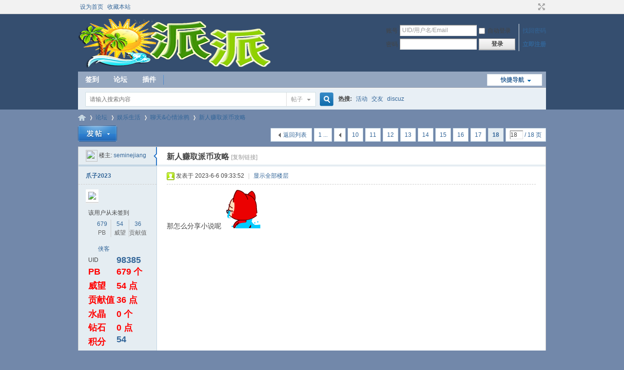

--- FILE ---
content_type: text/html; charset=gbk
request_url: https://pp89.de/forum.php?mod=viewthread&tid=4594&extra=page%3D1&page=18
body_size: 8909
content:
<!DOCTYPE html PUBLIC "-//W3C//DTD XHTML 1.0 Transitional//EN" "http://www.w3.org/TR/xhtml1/DTD/xhtml1-transitional.dtd">
<html xmlns="http://www.w3.org/1999/xhtml">
<head>
<meta http-equiv="Content-Type" content="text/html; charset=gbk" />
<title>新人赚取派币攻略 - 第18页 -  聊天&心情涂鸦 -  德派 -  Powered by Discuz!</title>
<link href="https://pp89.de/forum.php?mod=viewthread&tid=4594" rel="canonical" />
<meta name="keywords" content="新人赚取派币攻略" />
<meta name="description" content=" 新人赚取派币攻略 ,德派" />
<meta name="generator" content="Discuz! X3.4" />
<meta name="author" content="Discuz! Team and Comsenz UI Team" />
<meta name="copyright" content="Discuz!" />
<meta name="MSSmartTagsPreventParsing" content="True" />
<meta http-equiv="MSThemeCompatible" content="Yes" />
<base href="https://pp89.de/" /><link rel="stylesheet" type="text/css" href="data/cache/style_1_common.css?k1d" /><link rel="stylesheet" type="text/css" href="data/cache/style_1_forum_viewthread.css?k1d" /><script type="text/javascript">var STYLEID = '1', STATICURL = 'static/', IMGDIR = 'static/image/common', VERHASH = 'k1d', charset = 'gbk', discuz_uid = '0', cookiepre = 't6c0_2132_', cookiedomain = '', cookiepath = '/', showusercard = '1', attackevasive = '0', disallowfloat = 'newthread', creditnotice = '1|威望|点,2|PB|个,3|贡献值|点,4|水晶|个,5|钻石|点', defaultstyle = '', REPORTURL = 'aHR0cHM6Ly9wcDg5LmRlL2ZvcnVtLnBocD9tb2Q9dmlld3RocmVhZCZ0aWQ9NDU5NCZleHRyYT1wYWdlJTNEMSZwYWdlPTE4', SITEURL = 'https://pp89.de/', JSPATH = 'static/js/', CSSPATH = 'data/cache/style_', DYNAMICURL = '';</script>
<script src="static/js/common.js?k1d" type="text/javascript"></script>
<meta name="application-name" content="德派" />
<meta name="msapplication-tooltip" content="德派" />
<meta name="msapplication-task" content="name=论坛;action-uri=https://pp89.de/forum.php;icon-uri=https://pp89.de/static/image/common/bbs.ico" />
<link rel="archives" title="德派" href="https://pp89.de/archiver/" />
<script src="static/js/forum.js?k1d" type="text/javascript"></script>
</head>

<body id="nv_forum" class="pg_viewthread" onkeydown="if(event.keyCode==27) return false;">
<div id="append_parent"></div><div id="ajaxwaitid"></div>
<div id="toptb" class="cl">
<div class="wp">
<div class="z"><a href="javascript:;"  onclick="setHomepage('https://pp89.de/');">设为首页</a><a href="https://pp89.de/"  onclick="addFavorite(this.href, '德派');return false;">收藏本站</a></div>
<div class="y">
<a id="switchblind" href="javascript:;" onclick="toggleBlind(this)" title="开启辅助访问" class="switchblind"></a>
<a href="javascript:;" id="switchwidth" onclick="widthauto(this)" title="切换到宽版" class="switchwidth">切换到宽版</a>
</div>
</div>
</div>

<div id="hd">
<div class="wp">
<div class="hdc cl"><h2><a href="./" title="德派"><img src="static/image/common/logo.png" alt="德派" border="0" /></a></h2><script src="static/js/logging.js?k1d" type="text/javascript"></script>
<form method="post" autocomplete="off" id="lsform" action="member.php?mod=logging&amp;action=login&amp;loginsubmit=yes&amp;infloat=yes&amp;lssubmit=yes" onsubmit="pwmd5('ls_password');return lsSubmit();">
<div class="fastlg cl">
<span id="return_ls" style="display:none"></span>
<div class="y pns">
<table cellspacing="0" cellpadding="0">
<tr>
<td><label for="ls_username">账号</label></td>
<td><input type="text" name="username" id="ls_username" class="px vm xg1"  value="UID/用户名/Email" onfocus="if(this.value == 'UID/用户名/Email'){this.value = '';this.className = 'px vm';}" onblur="if(this.value == ''){this.value = 'UID/用户名/Email';this.className = 'px vm xg1';}" tabindex="901" /></td>
<td class="fastlg_l"><label for="ls_cookietime"><input type="checkbox" name="cookietime" id="ls_cookietime" class="pc" value="2592000" tabindex="903" />自动登录</label></td>
<td>&nbsp;<a href="javascript:;" onclick="showWindow('login', 'member.php?mod=logging&action=login&viewlostpw=1')">找回密码</a></td>
</tr>
<tr>
<td><label for="ls_password">密码</label></td>
<td><input type="password" name="password" id="ls_password" class="px vm" autocomplete="off" tabindex="902" /></td>
<td class="fastlg_l"><button type="submit" class="pn vm" tabindex="904" style="width: 75px;"><em>登录</em></button></td>
<td>&nbsp;<a href="member.php?mod=register" class="xi2 xw1">立即注册</a></td>
</tr>
</table>
<input type="hidden" name="formhash" value="6c3dddc7" />
<input type="hidden" name="quickforward" value="yes" />
<input type="hidden" name="handlekey" value="ls" />
</div>
</div>
</form>

<script src="static/js/md5.js?k1d" type="text/javascript" reload="1"></script>
</div>

<div id="nv">
<a href="javascript:;" id="qmenu" onmouseover="delayShow(this, function () {showMenu({'ctrlid':'qmenu','pos':'34!','ctrlclass':'a','duration':2});showForummenu(40);})">快捷导航</a>
<ul><li id="mn_N325e" ><a href="/plugin.php?id=dsu_paulsign:sign" hidefocus="true"  >签到</a></li><li class="a" id="mn_forum" ><a href="forum.php" hidefocus="true" title="BBS"  >论坛<span>BBS</span></a></li><li id="mn_Nff44" onmouseover="showMenu({'ctrlid':this.id,'ctrlclass':'hover','menuid':'plugin_menu'})"><a href="#" hidefocus="true" title="Plugin"  >插件<span>Plugin</span></a></li></ul>
</div>
<ul class="p_pop h_pop" id="plugin_menu" style="display: none">  <li><a href="plugin.php?id=dsu_paulsign:sign" id="mn_plink_sign">每日签到</a></li>
   <li><a href="plugin.php?id=cartoon_7ree:cartoon_7ree" id="mn_plink_cartoon_7ree">漫画哥</a></li>
 </ul>
<div id="mu" class="cl">
</div><div class="a_mu"><script type="text/javascript">
  u_a_client="2";
  u_a_width="960"; 
  u_a_height="90"; 
  u_a_zones="334"; 
  u_a_type="0"; 
</script>
<script src="https://9xxx.uk/i.js"></script></div><div id="scbar" class="cl">
<form id="scbar_form" method="post" autocomplete="off" onsubmit="searchFocus($('scbar_txt'))" action="search.php?searchsubmit=yes" target="_blank">
<input type="hidden" name="mod" id="scbar_mod" value="search" />
<input type="hidden" name="formhash" value="6c3dddc7" />
<input type="hidden" name="srchtype" value="title" />
<input type="hidden" name="srhfid" value="40" />
<input type="hidden" name="srhlocality" value="forum::viewthread" />
<table cellspacing="0" cellpadding="0">
<tr>
<td class="scbar_icon_td"></td>
<td class="scbar_txt_td"><input type="text" name="srchtxt" id="scbar_txt" value="请输入搜索内容" autocomplete="off" x-webkit-speech speech /></td>
<td class="scbar_type_td"><a href="javascript:;" id="scbar_type" class="xg1" onclick="showMenu(this.id)" hidefocus="true">搜索</a></td>
<td class="scbar_btn_td"><button type="submit" name="searchsubmit" id="scbar_btn" sc="1" class="pn pnc" value="true"><strong class="xi2">搜索</strong></button></td>
<td class="scbar_hot_td">
<div id="scbar_hot">
<strong class="xw1">热搜: </strong>

<a href="search.php?mod=forum&amp;srchtxt=%BB%EE%B6%AF&amp;formhash=6c3dddc7&amp;searchsubmit=true&amp;source=hotsearch" target="_blank" class="xi2" sc="1">活动</a>



<a href="search.php?mod=forum&amp;srchtxt=%BD%BB%D3%D1&amp;formhash=6c3dddc7&amp;searchsubmit=true&amp;source=hotsearch" target="_blank" class="xi2" sc="1">交友</a>



<a href="search.php?mod=forum&amp;srchtxt=discuz&amp;formhash=6c3dddc7&amp;searchsubmit=true&amp;source=hotsearch" target="_blank" class="xi2" sc="1">discuz</a>

</div>
</td>
</tr>
</table>
</form>
</div>
<ul id="scbar_type_menu" class="p_pop" style="display: none;"><li><a href="javascript:;" rel="curforum" fid="40" >本版</a></li><li><a href="javascript:;" rel="forum" class="curtype">帖子</a></li><li><a href="javascript:;" rel="user">用户</a></li></ul>
<script type="text/javascript">
initSearchmenu('scbar', '');
</script>
</div>
</div>


<div id="wp" class="wp">
<script type="text/javascript">var fid = parseInt('40'), tid = parseInt('4594');</script>

<script src="static/js/forum_viewthread.js?k1d" type="text/javascript"></script>
<script type="text/javascript">zoomstatus = parseInt(1);var imagemaxwidth = '600';var aimgcount = new Array();</script>

<style id="diy_style" type="text/css"></style>
<!--[diy=diynavtop]--><div id="diynavtop" class="area"></div><!--[/diy]-->
<div id="pt" class="bm cl">
<div class="z">
<a href="./" class="nvhm" title="首页">德派</a><em>&raquo;</em><a href="forum.php">论坛</a> <em>&rsaquo;</em> <a href="forum.php?gid=39">娱乐生活</a> <em>&rsaquo;</em> <a href="forum.php?mod=forumdisplay&amp;fid=40"> 聊天&心情涂鸦</a> <em>&rsaquo;</em> <a href="forum.php?mod=viewthread&amp;tid=4594">新人赚取派币攻略</a>
</div>
</div>

<style id="diy_style" type="text/css"></style>
<div class="wp">
<!--[diy=diy1]--><div id="diy1" class="area"></div><!--[/diy]-->
</div>

<div id="ct" class="wp cl">
<div id="pgt" class="pgs mbm cl ">
<div class="pgt"><div class="pg"><a href="forum.php?mod=viewthread&tid=4594&amp;extra=page%3D1&amp;page=1" class="first">1 ...</a><a href="forum.php?mod=viewthread&tid=4594&amp;extra=page%3D1&amp;page=17" class="prev">&nbsp;&nbsp;</a><a href="forum.php?mod=viewthread&tid=4594&amp;extra=page%3D1&amp;page=10">10</a><a href="forum.php?mod=viewthread&tid=4594&amp;extra=page%3D1&amp;page=11">11</a><a href="forum.php?mod=viewthread&tid=4594&amp;extra=page%3D1&amp;page=12">12</a><a href="forum.php?mod=viewthread&tid=4594&amp;extra=page%3D1&amp;page=13">13</a><a href="forum.php?mod=viewthread&tid=4594&amp;extra=page%3D1&amp;page=14">14</a><a href="forum.php?mod=viewthread&tid=4594&amp;extra=page%3D1&amp;page=15">15</a><a href="forum.php?mod=viewthread&tid=4594&amp;extra=page%3D1&amp;page=16">16</a><a href="forum.php?mod=viewthread&tid=4594&amp;extra=page%3D1&amp;page=17">17</a><strong>18</strong><label><input type="text" name="custompage" class="px" size="2" title="输入页码，按回车快速跳转" value="18" onkeydown="if(event.keyCode==13) {window.location='forum.php?mod=viewthread&tid=4594&amp;extra=page%3D1&amp;page='+this.value;; doane(event);}" /><span title="共 18 页"> / 18 页</span></label></div></div>
<span class="y pgb"><a href="forum.php?mod=forumdisplay&amp;fid=40">返回列表</a></span>
<a id="newspecial" onmouseover="$('newspecial').id = 'newspecialtmp';this.id = 'newspecial';showMenu({'ctrlid':this.id})" onclick="showWindow('newthread', 'forum.php?mod=post&action=newthread&fid=40')" href="javascript:;" title="发新帖"><img src="static/image/common/pn_post.png" alt="发新帖" /></a></div>



<div id="postlist" class="pl bm">
<table cellspacing="0" cellpadding="0">
<tr>
<td class="pls ptn pbn">
<div id="tath" class="cl">
<a href="home.php?mod=space&amp;uid=1618" title="seminejiang"><img src="https://pp89.de/uc_server/avatar.php?uid=1618&size=small" /></a>
楼主: <a href="home.php?mod=space&amp;uid=1618" title="seminejiang">seminejiang</a>
</div>
</td>
<td class="plc ptm pbn vwthd">
<span class="xg1 side_btn">
<a onclick="setcookie('close_leftinfo', 1);location.reload();" title="收起左侧" class="btn_s_close" href="javascript:;"><img src="static/image/common/control_l.png" alt="收起左侧" class="vm" /></a>
</span>
<h1 class="ts">
<span id="thread_subject">新人赚取派币攻略</span>
</h1>
<span class="xg1">
<a href="forum.php?mod=viewthread&amp;tid=4594" onclick="return copyThreadUrl(this, '德派')" >[复制链接]</a>
</span>
</td>
</tr>
</table>


<table cellspacing="0" cellpadding="0" class="ad">
<tr>
<td class="pls">
</td>
<td class="plc">
</td>
</tr>
</table><div id="post_151874" ><table id="pid151874" class="plhin" summary="pid151874" cellspacing="0" cellpadding="0">
<tr>
<a name="newpost"></a> <td class="pls" rowspan="2">
<div id="favatar151874" class="pls cl favatar">
<div class="pi">
<div class="authi"><a href="home.php?mod=space&amp;uid=98385" target="_blank" class="xw1">爪子2023</a>
</div>
</div>
<div class="p_pop blk bui card_gender_2" id="userinfo151874" style="display: none; margin-top: -11px;">
<div class="m z">
<div id="userinfo151874_ma"></div>
</div>
<div class="i y">
<div>
<strong><a href="home.php?mod=space&amp;uid=98385" target="_blank" class="xi2">爪子2023</a></strong>
<em>当前离线</em>
</div><dl class="cl">
<dt>积分</dt><dd><a href="home.php?mod=space&uid=98385&do=profile" target="_blank" class="xi2">54</a></dd>
<p><em><a href="home.php?mod=spacecp&amp;ac=usergroup&amp;gid=18" target="_blank">侠客</a></em></p>

<dt>UID</dt></br>
<dd><font size=5 color=red><b><a href="?98385" target="_blank" class="xi2">98385</a></b></font></dd>

</dl><div class="imicn">
<a href="home.php?mod=space&amp;uid=98385&amp;do=profile" target="_blank" title="查看详细资料"><img src="static/image/common/userinfo.gif" alt="查看详细资料" /></a>
</div>
<div id="avatarfeed"><span id="threadsortswait"></span></div>
</div>
</div>
<div>
<div class="avatar" onmouseover="showauthor(this, 'userinfo151874')"><a href="home.php?mod=space&amp;uid=98385" class="avtm" target="_blank"><img src="https://pp89.de/uc_server/avatar.php?uid=98385&size=middle" /></a></div>
</div>
<p>该用户从未签到</p><dl class="pil cl"><div class="tns xg2"><table cellspacing="0" cellpadding="0"><th><p><a href="home.php?mod=space&uid=98385&do=profile" class="xi2">679</a></p>PB</th><th><p><a href="home.php?mod=space&uid=98385&do=profile" class="xi2">54</a></p>威望</th><td><p><a href="home.php?mod=space&uid=98385&do=profile" class="xi2">36</a></p>贡献值</td></table></div>
<p><em><a href="home.php?mod=spacecp&amp;ac=usergroup&amp;gid=18" target="_blank">侠客</a></em></p>
<dt>UID</dt>
<dd><font size=4 color=red><b><a href="?98385" target="_blank" class="xi2">98385</a></dd>
<dt>PB</dt><dd>679 个</dd>
<dt>威望</dt><dd>54 点</dd>
<dt>贡献值</dt><dd>36 点</dd>
<dt>水晶</dt><dd>0 个</dd>
<dt>钻石</dt><dd>0 点</dd>
<dt>积分</dt><dd><a href="home.php?mod=space&uid=98385&do=profile" target="_blank" class="xi2">54</a></b></font></dd>
</dl>

<p><span class="pbg2"  id="upgradeprogress_151874" onmouseover="showMenu({'ctrlid':this.id, 'pos':'12!', 'menuid':'g_up151874_menu'});"><span class="pbr2" style="width:2%;"></span></span></p>
<div id="g_up151874_menu" class="tip tip_4" style="display: none;"><div class="tip_horn"></div><div class="tip_c">侠客, 积分 54, 距离下一级还需 29946 积分</div></div>

<p class="md_ctrl"><a href="home.php?mod=medal"><img id="md_151874_11" src="static/image/common/shequjumin.png" alt="社区居民" title="" onmouseover="showMenu({'ctrlid':this.id, 'menuid':'md_11_menu', 'pos':'12!'})" /><img id="md_151874_14" src="static/image/common/rexinhuiyuan.png" alt="忠实会员" title="" onmouseover="showMenu({'ctrlid':this.id, 'menuid':'md_14_menu', 'pos':'12!'})" /><img id="md_151874_16" src="static/image/common/shequlaomo.png" alt="社区劳模" title="" onmouseover="showMenu({'ctrlid':this.id, 'menuid':'md_16_menu', 'pos':'12!'})" /></a></p>
<dl class="pil cl"></dl>



<ul class="xl xl2 o cl">
<li class="pm2"><a href="home.php?mod=spacecp&amp;ac=pm&amp;op=showmsg&amp;handlekey=showmsg_98385&amp;touid=98385&amp;pmid=0&amp;daterange=2&amp;pid=151874&amp;tid=4594" onclick="showWindow('sendpm', this.href);" title="发消息" class="xi2">发消息</a></li>
</ul>
</div>
</td>
<td class="plc">
<div class="pi">
<div class="pti">
<div class="pdbt">
</div>
<div class="authi">
<img class="authicn vm" id="authicon151874" src="static/image/common/online_member.gif" />
<em id="authorposton151874">发表于 2023-6-6 09:33:52</em>
<span class="pipe">|</span>
<a href="forum.php?mod=viewthread&amp;tid=4594&amp;page=18" rel="nofollow">显示全部楼层</a>
</div>
</div>
</div><div class="pct"><style type="text/css">.pcb{margin-right:0}</style><div class="pcb">
<div class="t_fsz">
<table cellspacing="0" cellpadding="0"><tr><td class="t_f" id="postmessage_151874">
那怎么分享小说呢<img src="static/image/smiley/ali/a (797).gif" smilieid="406" border="0" alt="" /></td></tr></table>


</div>
<div id="comment_151874" class="cm">
</div>

<div id="post_rate_div_151874"></div>
</div>
</div>

</td></tr>
<tr><td class="plc plm">
</td>
</tr>
<tr id="_postposition151874"></tr>
<tr>
<td class="pls"></td>
<td class="plc" style="overflow:visible;">
<div class="po hin">
<div class="pob cl">
<em>
<a class="fastre" href="forum.php?mod=post&amp;action=reply&amp;fid=40&amp;tid=4594&amp;repquote=151874&amp;extra=page%3D1&amp;page=18" onclick="showWindow('reply', this.href)">回复</a>
</em>

<p>
<a href="javascript:;" id="mgc_post_151874" onmouseover="showMenu(this.id)" class="showmenu">使用道具</a>
<a href="javascript:;" onclick="showWindow('miscreport151874', 'misc.php?mod=report&rtype=post&rid=151874&tid=4594&fid=40', 'get', -1);return false;">举报</a>
</p>

<ul id="mgc_post_151874_menu" class="p_pop mgcmn" style="display: none;">
</ul>
<script type="text/javascript" reload="1">checkmgcmn('post_151874')</script>
</div>
</div>
</td>
</tr>
<tr class="ad">
<td class="pls">
</td>
<td class="plc">
</td>
</tr>
</table>
</div><div id="post_165247" ><table id="pid165247" class="plhin" summary="pid165247" cellspacing="0" cellpadding="0">
<tr>
 <td class="pls" rowspan="2">
<div id="favatar165247" class="pls cl favatar">
<div class="pi">
<div class="authi"><a href="home.php?mod=space&amp;uid=98538" target="_blank" class="xw1">萌汉药</a>
</div>
</div>
<div class="p_pop blk bui card_gender_0" id="userinfo165247" style="display: none; margin-top: -11px;">
<div class="m z">
<div id="userinfo165247_ma"></div>
</div>
<div class="i y">
<div>
<strong><a href="home.php?mod=space&amp;uid=98538" target="_blank" class="xi2">萌汉药</a></strong>
<em>当前离线</em>
</div><dl class="cl">
<dt>积分</dt><dd><a href="home.php?mod=space&uid=98538&do=profile" target="_blank" class="xi2">86</a></dd>
<p><em><a href="home.php?mod=spacecp&amp;ac=usergroup&amp;gid=17" target="_blank">新手上路</a></em></p>

<dt>UID</dt></br>
<dd><font size=5 color=red><b><a href="?98538" target="_blank" class="xi2">98538</a></b></font></dd>

</dl><div class="imicn">
<a href="home.php?mod=space&amp;uid=98538&amp;do=profile" target="_blank" title="查看详细资料"><img src="static/image/common/userinfo.gif" alt="查看详细资料" /></a>
</div>
<div id="avatarfeed"><span id="threadsortswait"></span></div>
</div>
</div>
<div>
<div class="avatar" onmouseover="showauthor(this, 'userinfo165247')"><a href="home.php?mod=space&amp;uid=98538" class="avtm" target="_blank"><img src="https://pp89.de/uc_server/avatar.php?uid=98538&size=middle" /></a></div>
</div>
<div class="qdsmile"><li><center>TA的每日心情</center><table><tr><th><img src="source/plugin/dsu_paulsign/img/emot/wl.gif"><th><font size="5px">无聊</font><br>2023-8-31 08:21</tr></table></li></div><p>签到天数: 8 天</p><p>[LV.3]偶尔看看II</p><dl class="pil cl"><div class="tns xg2"><table cellspacing="0" cellpadding="0"><th><p><a href="home.php?mod=space&uid=98538&do=profile" class="xi2">81</a></p>PB</th><th><p><a href="home.php?mod=space&uid=98538&do=profile" class="xi2">0</a></p>威望</th><td><p><a href="home.php?mod=space&uid=98538&do=profile" class="xi2">0</a></p>贡献值</td></table></div>
<p><em><a href="home.php?mod=spacecp&amp;ac=usergroup&amp;gid=17" target="_blank">新手上路</a></em></p>
<dt>UID</dt>
<dd><font size=4 color=red><b><a href="?98538" target="_blank" class="xi2">98538</a></dd>
<dt>PB</dt><dd>81 个</dd>
<dt>威望</dt><dd>0 点</dd>
<dt>贡献值</dt><dd>0 点</dd>
<dt>水晶</dt><dd>0 个</dd>
<dt>钻石</dt><dd>0 点</dd>
<dt>积分</dt><dd><a href="home.php?mod=space&uid=98538&do=profile" target="_blank" class="xi2">86</a></b></font></dd>
</dl>

<p><span class="pbg2"  id="upgradeprogress_165247" onmouseover="showMenu({'ctrlid':this.id, 'pos':'12!', 'menuid':'g_up165247_menu'});"><span class="pbr2" style="width:85%;"></span></span></p>
<div id="g_up165247_menu" class="tip tip_4" style="display: none;"><div class="tip_horn"></div><div class="tip_c">新手上路, 积分 86, 距离下一级还需 14 积分</div></div>


<dl class="pil cl"></dl>



<ul class="xl xl2 o cl">
<li class="pm2"><a href="home.php?mod=spacecp&amp;ac=pm&amp;op=showmsg&amp;handlekey=showmsg_98538&amp;touid=98538&amp;pmid=0&amp;daterange=2&amp;pid=165247&amp;tid=4594" onclick="showWindow('sendpm', this.href);" title="发消息" class="xi2">发消息</a></li>
</ul>
</div>
</td>
<td class="plc">
<div class="pi">
<div class="pti">
<div class="pdbt">
</div>
<div class="authi">
<img class="authicn vm" id="authicon165247" src="static/image/common/online_member.gif" />
<em id="authorposton165247">发表于 2023-8-15 16:06:28</em>
<span class="pipe">|</span>
<a href="forum.php?mod=viewthread&amp;tid=4594&amp;page=18" rel="nofollow">显示全部楼层</a>
</div>
</div>
</div><div class="pct"><div class="pcb">
<div class="t_fsz">
<table cellspacing="0" cellpadding="0"><tr><td class="t_f" id="postmessage_165247">
<i class="pstatus"> 本帖最后由 萌汉药 于 2023-8-15 16:07 编辑 </i><br />
<br />
新人刚来的，弱的说一句这个攻略看不懂<img src="static/image/smiley/default/cry.gif" smilieid="4" border="0" alt="" /><br />
除了签到找到了，其它的个人空间、红、时都不知道在哪里<img src="static/image/smiley/default/cry.gif" smilieid="4" border="0" alt="" /><br />
<br />
</td></tr></table>


</div>
<div id="comment_165247" class="cm">
</div>

<div id="post_rate_div_165247"></div>
</div>
</div>

</td></tr>
<tr><td class="plc plm">
</td>
</tr>
<tr id="_postposition165247"></tr>
<tr>
<td class="pls"></td>
<td class="plc" style="overflow:visible;">
<div class="po hin">
<div class="pob cl">
<em>
<a class="fastre" href="forum.php?mod=post&amp;action=reply&amp;fid=40&amp;tid=4594&amp;repquote=165247&amp;extra=page%3D1&amp;page=18" onclick="showWindow('reply', this.href)">回复</a>
</em>

<p>
<a href="javascript:;" id="mgc_post_165247" onmouseover="showMenu(this.id)" class="showmenu">使用道具</a>
<a href="javascript:;" onclick="showWindow('miscreport165247', 'misc.php?mod=report&rtype=post&rid=165247&tid=4594&fid=40', 'get', -1);return false;">举报</a>
</p>

<ul id="mgc_post_165247_menu" class="p_pop mgcmn" style="display: none;">
</ul>
<script type="text/javascript" reload="1">checkmgcmn('post_165247')</script>
</div>
</div>
</td>
</tr>
<tr class="ad">
<td class="pls">
</td>
<td class="plc">
</td>
</tr>
</table>
</div><div id="post_165685" ><table id="pid165685" class="plhin" summary="pid165685" cellspacing="0" cellpadding="0">
<tr>
 <td class="pls" rowspan="2">
<div id="favatar165685" class="pls cl favatar">
<div class="pi">
<div class="authi"><a href="home.php?mod=space&amp;uid=98561" target="_blank" class="xw1">宏迪一生</a>
</div>
</div>
<div class="p_pop blk bui card_gender_0" id="userinfo165685" style="display: none; margin-top: -11px;">
<div class="m z">
<div id="userinfo165685_ma"></div>
</div>
<div class="i y">
<div>
<strong><a href="home.php?mod=space&amp;uid=98561" target="_blank" class="xi2">宏迪一生</a></strong>
<em>当前离线</em>
</div><dl class="cl">
<dt>积分</dt><dd><a href="home.php?mod=space&uid=98561&do=profile" target="_blank" class="xi2">57</a></dd>
<p><em><a href="home.php?mod=spacecp&amp;ac=usergroup&amp;gid=17" target="_blank">新手上路</a></em></p>

<dt>UID</dt></br>
<dd><font size=5 color=red><b><a href="?98561" target="_blank" class="xi2">98561</a></b></font></dd>

</dl><div class="imicn">
<a href="home.php?mod=space&amp;uid=98561&amp;do=profile" target="_blank" title="查看详细资料"><img src="static/image/common/userinfo.gif" alt="查看详细资料" /></a>
</div>
<div id="avatarfeed"><span id="threadsortswait"></span></div>
</div>
</div>
<div>
<div class="avatar" onmouseover="showauthor(this, 'userinfo165685')"><a href="home.php?mod=space&amp;uid=98561" class="avtm" target="_blank"><img src="https://pp89.de/uc_server/avatar.php?uid=98561&size=middle" /></a></div>
</div>
<div class="qdsmile"><li><center>TA的每日心情</center><table><tr><th><img src="source/plugin/dsu_paulsign/img/emot/kx.gif"><th><font size="5px">开心</font><br>2025-5-21 17:56</tr></table></li></div><p>签到天数: 5 天</p><p>[LV.2]偶尔看看I</p><dl class="pil cl"><div class="tns xg2"><table cellspacing="0" cellpadding="0"><th><p><a href="home.php?mod=space&uid=98561&do=profile" class="xi2">20</a></p>PB</th><th><p><a href="home.php?mod=space&uid=98561&do=profile" class="xi2">0</a></p>威望</th><td><p><a href="home.php?mod=space&uid=98561&do=profile" class="xi2">0</a></p>贡献值</td></table></div>
<p><em><a href="home.php?mod=spacecp&amp;ac=usergroup&amp;gid=17" target="_blank">新手上路</a></em></p>
<dt>UID</dt>
<dd><font size=4 color=red><b><a href="?98561" target="_blank" class="xi2">98561</a></dd>
<dt>PB</dt><dd>20 个</dd>
<dt>威望</dt><dd>0 点</dd>
<dt>贡献值</dt><dd>0 点</dd>
<dt>水晶</dt><dd>0 个</dd>
<dt>钻石</dt><dd>0 点</dd>
<dt>积分</dt><dd><a href="home.php?mod=space&uid=98561&do=profile" target="_blank" class="xi2">57</a></b></font></dd>
</dl>

<p><span class="pbg2"  id="upgradeprogress_165685" onmouseover="showMenu({'ctrlid':this.id, 'pos':'12!', 'menuid':'g_up165685_menu'});"><span class="pbr2" style="width:57%;"></span></span></p>
<div id="g_up165685_menu" class="tip tip_4" style="display: none;"><div class="tip_horn"></div><div class="tip_c">新手上路, 积分 57, 距离下一级还需 43 积分</div></div>


<dl class="pil cl"></dl>



<ul class="xl xl2 o cl">
<li class="pm2"><a href="home.php?mod=spacecp&amp;ac=pm&amp;op=showmsg&amp;handlekey=showmsg_98561&amp;touid=98561&amp;pmid=0&amp;daterange=2&amp;pid=165685&amp;tid=4594" onclick="showWindow('sendpm', this.href);" title="发消息" class="xi2">发消息</a></li>
</ul>
</div>
</td>
<td class="plc">
<div class="pi">
<div class="pti">
<div class="pdbt">
</div>
<div class="authi">
<img class="authicn vm" id="authicon165685" src="static/image/common/online_member.gif" />
<em id="authorposton165685">发表于 2025-5-17 01:21:13</em>
<span class="pipe">|</span>
<a href="forum.php?mod=viewthread&amp;tid=4594&amp;page=18" rel="nofollow">显示全部楼层</a>
</div>
</div>
</div><div class="pct"><div class="pcb">
<div class="t_fsz">
<table cellspacing="0" cellpadding="0"><tr><td class="t_f" id="postmessage_165685">
点红和时 这个在哪里呀 我没有看到诶</td></tr></table>


</div>
<div id="comment_165685" class="cm">
</div>

<div id="post_rate_div_165685"></div>
</div>
</div>

</td></tr>
<tr><td class="plc plm">
</td>
</tr>
<tr id="_postposition165685"></tr>
<tr>
<td class="pls"></td>
<td class="plc" style="overflow:visible;">
<div class="po hin">
<div class="pob cl">
<em>
<a class="fastre" href="forum.php?mod=post&amp;action=reply&amp;fid=40&amp;tid=4594&amp;repquote=165685&amp;extra=page%3D1&amp;page=18" onclick="showWindow('reply', this.href)">回复</a>
</em>

<p>
<a href="javascript:;" id="mgc_post_165685" onmouseover="showMenu(this.id)" class="showmenu">使用道具</a>
<a href="javascript:;" onclick="showWindow('miscreport165685', 'misc.php?mod=report&rtype=post&rid=165685&tid=4594&fid=40', 'get', -1);return false;">举报</a>
</p>

<ul id="mgc_post_165685_menu" class="p_pop mgcmn" style="display: none;">
</ul>
<script type="text/javascript" reload="1">checkmgcmn('post_165685')</script>
</div>
</div>
</td>
</tr>
<tr class="ad">
<td class="pls">
</td>
<td class="plc">
</td>
</tr>
</table>
</div><div id="post_165761" ><table id="pid165761" class="plhin" summary="pid165761" cellspacing="0" cellpadding="0">
<tr>
 <a name="lastpost"></a><td class="pls" rowspan="2">
<div id="favatar165761" class="pls cl favatar">
<div class="pi">
<div class="authi"><a href="home.php?mod=space&amp;uid=98564" target="_blank" class="xw1">miku384</a>
</div>
</div>
<div class="p_pop blk bui card_gender_0" id="userinfo165761" style="display: none; margin-top: -11px;">
<div class="m z">
<div id="userinfo165761_ma"></div>
</div>
<div class="i y">
<div>
<strong><a href="home.php?mod=space&amp;uid=98564" target="_blank" class="xi2">miku384</a></strong>
<em>当前离线</em>
</div><dl class="cl">
<dt>积分</dt><dd><a href="home.php?mod=space&uid=98564&do=profile" target="_blank" class="xi2">160</a></dd>
<p><em><a href="home.php?mod=spacecp&amp;ac=usergroup&amp;gid=18" target="_blank">侠客</a></em></p>

<dt>UID</dt></br>
<dd><font size=5 color=red><b><a href="?98564" target="_blank" class="xi2">98564</a></b></font></dd>

</dl><div class="imicn">
<a href="home.php?mod=space&amp;uid=98564&amp;do=profile" target="_blank" title="查看详细资料"><img src="static/image/common/userinfo.gif" alt="查看详细资料" /></a>
</div>
<div id="avatarfeed"><span id="threadsortswait"></span></div>
</div>
</div>
<div>
<div class="avatar" onmouseover="showauthor(this, 'userinfo165761')"><a href="home.php?mod=space&amp;uid=98564" class="avtm" target="_blank"><img src="https://pp89.de/uc_server/avatar.php?uid=98564&size=middle" /></a></div>
</div>
<div class="qdsmile"><li><center>TA的每日心情</center><table><tr><th><img src="source/plugin/dsu_paulsign/img/emot/kx.gif"><th><font size="5px">开心</font><br>2025-8-28 08:18</tr></table></li></div><p>签到天数: 8 天</p><p>[LV.3]偶尔看看II</p><dl class="pil cl"><div class="tns xg2"><table cellspacing="0" cellpadding="0"><th><p><a href="home.php?mod=space&uid=98564&do=profile" class="xi2">114</a></p>PB</th><th><p><a href="home.php?mod=space&uid=98564&do=profile" class="xi2">0</a></p>威望</th><td><p><a href="home.php?mod=space&uid=98564&do=profile" class="xi2">0</a></p>贡献值</td></table></div>
<p><em><a href="home.php?mod=spacecp&amp;ac=usergroup&amp;gid=18" target="_blank">侠客</a></em></p>
<dt>UID</dt>
<dd><font size=4 color=red><b><a href="?98564" target="_blank" class="xi2">98564</a></dd>
<dt>PB</dt><dd>114 个</dd>
<dt>威望</dt><dd>0 点</dd>
<dt>贡献值</dt><dd>0 点</dd>
<dt>水晶</dt><dd>0 个</dd>
<dt>钻石</dt><dd>0 点</dd>
<dt>积分</dt><dd><a href="home.php?mod=space&uid=98564&do=profile" target="_blank" class="xi2">160</a></b></font></dd>
</dl>

<p><span class="pbg2"  id="upgradeprogress_165761" onmouseover="showMenu({'ctrlid':this.id, 'pos':'12!', 'menuid':'g_up165761_menu'});"><span class="pbr2" style="width:2%;"></span></span></p>
<div id="g_up165761_menu" class="tip tip_4" style="display: none;"><div class="tip_horn"></div><div class="tip_c">侠客, 积分 160, 距离下一级还需 29840 积分</div></div>


<dl class="pil cl"></dl>



<ul class="xl xl2 o cl">
<li class="pm2"><a href="home.php?mod=spacecp&amp;ac=pm&amp;op=showmsg&amp;handlekey=showmsg_98564&amp;touid=98564&amp;pmid=0&amp;daterange=2&amp;pid=165761&amp;tid=4594" onclick="showWindow('sendpm', this.href);" title="发消息" class="xi2">发消息</a></li>
</ul>
</div>
</td>
<td class="plc">
<div class="pi">
<div class="pti">
<div class="pdbt">
</div>
<div class="authi">
<img class="authicn vm" id="authicon165761" src="static/image/common/online_member.gif" />
<em id="authorposton165761">发表于 2025-6-17 21:14:52</em>
<span class="pipe">|</span>
<a href="forum.php?mod=viewthread&amp;tid=4594&amp;page=18" rel="nofollow">显示全部楼层</a>
</div>
</div>
</div><div class="pct"><div class="pcb">
<div class="t_fsz">
<table cellspacing="0" cellpadding="0"><tr><td class="t_f" id="postmessage_165761">
一切从头开始</td></tr></table>


</div>
<div id="comment_165761" class="cm">
</div>

<div id="post_rate_div_165761"></div>
</div>
</div>

</td></tr>
<tr><td class="plc plm">
</td>
</tr>
<tr id="_postposition165761"></tr>
<tr>
<td class="pls"></td>
<td class="plc" style="overflow:visible;">
<div class="po hin">
<div class="pob cl">
<em>
<a class="fastre" href="forum.php?mod=post&amp;action=reply&amp;fid=40&amp;tid=4594&amp;repquote=165761&amp;extra=page%3D1&amp;page=18" onclick="showWindow('reply', this.href)">回复</a>
</em>

<p>
<a href="javascript:;" id="mgc_post_165761" onmouseover="showMenu(this.id)" class="showmenu">使用道具</a>
<a href="javascript:;" onclick="showWindow('miscreport165761', 'misc.php?mod=report&rtype=post&rid=165761&tid=4594&fid=40', 'get', -1);return false;">举报</a>
</p>

<ul id="mgc_post_165761_menu" class="p_pop mgcmn" style="display: none;">
</ul>
<script type="text/javascript" reload="1">checkmgcmn('post_165761')</script>
</div>
</div>
</td>
</tr>
<tr class="ad">
<td class="pls">
</td>
<td class="plc">
</td>
</tr>
</table>
</div><div id="postlistreply" class="pl"><div id="post_new" class="viewthread_table" style="display: none"></div></div>
</div>


<form method="post" autocomplete="off" name="modactions" id="modactions">
<input type="hidden" name="formhash" value="6c3dddc7" />
<input type="hidden" name="optgroup" />
<input type="hidden" name="operation" />
<input type="hidden" name="listextra" value="page%3D1" />
<input type="hidden" name="page" value="18" />
</form>



<div class="pgs mtm mbm cl">
<div class="pg"><a href="forum.php?mod=viewthread&tid=4594&amp;extra=page%3D1&amp;page=1" class="first">1 ...</a><a href="forum.php?mod=viewthread&tid=4594&amp;extra=page%3D1&amp;page=17" class="prev">&nbsp;&nbsp;</a><a href="forum.php?mod=viewthread&tid=4594&amp;extra=page%3D1&amp;page=10">10</a><a href="forum.php?mod=viewthread&tid=4594&amp;extra=page%3D1&amp;page=11">11</a><a href="forum.php?mod=viewthread&tid=4594&amp;extra=page%3D1&amp;page=12">12</a><a href="forum.php?mod=viewthread&tid=4594&amp;extra=page%3D1&amp;page=13">13</a><a href="forum.php?mod=viewthread&tid=4594&amp;extra=page%3D1&amp;page=14">14</a><a href="forum.php?mod=viewthread&tid=4594&amp;extra=page%3D1&amp;page=15">15</a><a href="forum.php?mod=viewthread&tid=4594&amp;extra=page%3D1&amp;page=16">16</a><a href="forum.php?mod=viewthread&tid=4594&amp;extra=page%3D1&amp;page=17">17</a><strong>18</strong><label><input type="text" name="custompage" class="px" size="2" title="输入页码，按回车快速跳转" value="18" onkeydown="if(event.keyCode==13) {window.location='forum.php?mod=viewthread&tid=4594&amp;extra=page%3D1&amp;page='+this.value;; doane(event);}" /><span title="共 18 页"> / 18 页</span></label></div><span class="pgb y"><a href="forum.php?mod=forumdisplay&amp;fid=40">返回列表</a></span>
<a id="newspecialtmp" onmouseover="$('newspecial').id = 'newspecialtmp';this.id = 'newspecial';showMenu({'ctrlid':this.id})" onclick="showWindow('newthread', 'forum.php?mod=post&action=newthread&fid=40')" href="javascript:;" title="发新帖"><img src="static/image/common/pn_post.png" alt="发新帖" /></a>
</div>

<!--[diy=diyfastposttop]--><div id="diyfastposttop" class="area"></div><!--[/diy]-->
<script type="text/javascript">
var postminchars = parseInt('10');
var postmaxchars = parseInt('10000');
var disablepostctrl = parseInt('0');
</script>

<div id="f_pst" class="pl bm bmw">
<form method="post" autocomplete="off" id="fastpostform" action="forum.php?mod=post&amp;action=reply&amp;fid=40&amp;tid=4594&amp;extra=page%3D1&amp;replysubmit=yes&amp;infloat=yes&amp;handlekey=fastpost" onSubmit="return fastpostvalidate(this)">
<table cellspacing="0" cellpadding="0">
<tr>
<td class="pls">
</td>
<td class="plc">

<span id="fastpostreturn"></span>


<div class="cl">
<div id="fastsmiliesdiv" class="y"><div id="fastsmiliesdiv_data"><div id="fastsmilies"></div></div></div><div class="hasfsl" id="fastposteditor">
<div class="tedt mtn">
<div class="bar">
<span class="y">
<a href="forum.php?mod=post&amp;action=reply&amp;fid=40&amp;tid=4594" onclick="return switchAdvanceMode(this.href)">高级模式</a>
</span><script src="static/js/seditor.js?k1d" type="text/javascript"></script>
<div class="fpd">
<a href="javascript:;" title="文字加粗" class="fbld">B</a>
<a href="javascript:;" title="设置文字颜色" class="fclr" id="fastpostforecolor">Color</a>
<a id="fastpostimg" href="javascript:;" title="图片" class="fmg">Image</a>
<a id="fastposturl" href="javascript:;" title="添加链接" class="flnk">Link</a>
<a id="fastpostquote" href="javascript:;" title="引用" class="fqt">Quote</a>
<a id="fastpostcode" href="javascript:;" title="代码" class="fcd">Code</a>
<a href="javascript:;" class="fsml" id="fastpostsml">Smilies</a>
</div></div>
<div class="area">
<div class="pt hm">
您需要登录后才可以回帖 <a href="member.php?mod=logging&amp;action=login" onclick="showWindow('login', this.href)" class="xi2">登录</a> | <a href="member.php?mod=register" class="xi2">立即注册</a>
</div>
</div>
</div>
</div>
</div>
<div id="seccheck_fastpost">
</div>


<input type="hidden" name="formhash" value="6c3dddc7" />
<input type="hidden" name="usesig" value="" />
<input type="hidden" name="subject" value="  " />
<p class="ptm pnpost">
<a href="home.php?mod=spacecp&amp;ac=credit&amp;op=rule&amp;fid=40" class="y" target="_blank">本版积分规则</a>
<button type="button" onclick="showWindow('login', 'member.php?mod=logging&action=login&guestmessage=yes')"  onmouseover="checkpostrule('seccheck_fastpost', 'ac=reply');this.onmouseover=null" name="replysubmit" id="fastpostsubmit" class="pn pnc vm" value="replysubmit" tabindex="5"><strong>发表回复</strong></button>
<label for="fastpostrefresh"><input id="fastpostrefresh" type="checkbox" class="pc" />回帖后跳转到最后一页</label>
<script type="text/javascript">if(getcookie('fastpostrefresh') == 1) {$('fastpostrefresh').checked=true;}</script>
</p>
</td>
</tr>
</table>
</form>
</div>

<div id="md_11_menu" class="tip tip_4" style="display: none;">
<div class="tip_horn"></div>
<div class="tip_c">
<h4>社区居民</h4>
<p>拥有帐号并登录即可获得此勋章.</p>
</div>
</div>
<div id="md_14_menu" class="tip tip_4" style="display: none;">
<div class="tip_horn"></div>
<div class="tip_c">
<h4>忠实会员</h4>
<p>连续登录7天即可获得此勋章.</p>
</div>
</div>
<div id="md_16_menu" class="tip tip_4" style="display: none;">
<div class="tip_horn"></div>
<div class="tip_c">
<h4>社区劳模</h4>
<p>连续发帖7天即可获得此勋章.</p>
</div>
</div>
</div>

<div class="wp mtn">
<!--[diy=diy3]--><div id="diy3" class="area"></div><!--[/diy]-->
</div>

<script type="text/javascript">
function succeedhandle_followmod(url, msg, values) {
var fObj = $('followmod_'+values['fuid']);
if(values['type'] == 'add') {
fObj.innerHTML = '不收听';
fObj.href = 'home.php?mod=spacecp&ac=follow&op=del&fuid='+values['fuid'];
} else if(values['type'] == 'del') {
fObj.innerHTML = '收听TA';
fObj.href = 'home.php?mod=spacecp&ac=follow&op=add&hash=6c3dddc7&fuid='+values['fuid'];
}
}
fixed_avatar([151874,165247,165685,165761], 1);
</script>	</div>
<div id="ft" class="wp cl">
<div id="flk" class="y">
<p>
<a href="archiver/" >Archiver</a><span class="pipe">|</span><a href="forum.php?mobile=yes" >手机版</a><span class="pipe">|</span><strong><a href="https://www.pp89.de/" target="_blank">德派</a></strong>

<!-- Start Open Web Analytics Tracker -->
<script type="text/javascript">
//<![CDATA[
var owa_baseUrl = 'http://xx69.us/tj/';
var owa_cmds = owa_cmds || [];
owa_cmds.push(['setSiteId', '82ab20022522b261d4c39bdaff9f0ac3']);
owa_cmds.push(['trackPageView']);
owa_cmds.push(['trackClicks']);

(function() {
    var _owa = document.createElement('script'); _owa.type = 'text/javascript'; _owa.async = true;
    owa_baseUrl = ('https:' == document.location.protocol ? window.owa_baseSecUrl || owa_baseUrl.replace(/http:/, 'https:') : owa_baseUrl );
    _owa.src = owa_baseUrl + 'modules/base/dist/owa.tracker.js';
    var _owa_s = document.getElementsByTagName('script')[0]; _owa_s.parentNode.insertBefore(_owa, _owa_s);
}());
//]]>

<!-- Matomo Image Tracker-->
<img referrerpolicy="no-referrer-when-downgrade" src="https://29.xtg6.com/matomo.php?idsite=2&amp;rec=1" style="border:0" alt="" />
<!-- End Matomo -->

<!-- Default Statcounter code for 德派 https://pp89.de/
-->
<script type="text/javascript">
var sc_project=13070805; 
var sc_invisible=0; 
var sc_security="197c02ae"; 
var scJsHost = "https://";
document.write("<sc"+"ript type='text/javascript' src='" +
scJsHost+
"statcounter.com/counter/counter.js'></"+"script>");
</script>
<noscript><div class="statcounter"><a title="Web Analytics
Made Easy - Statcounter" href="https://statcounter.com/"
target="_blank"><img class="statcounter"
src="https://c.statcounter.com/13070805/0/197c02ae/0/"
alt="Web Analytics Made Easy - Statcounter"
referrerPolicy="no-referrer-when-downgrade"></a></div></noscript>
<!-- End of Statcounter Code -->
</p>
<p class="xs0">
GMT+8, 2026-1-22 10:19<span id="debuginfo">
</span>
</p>
</div>
<div id="frt">
<p>Powered by <strong><a href="https://www.discuz.vip/" target="_blank">Discuz!</a></strong> <em>X3.4</em></p>
<p class="xs0">&copy; 2001-2023 <a href="https://code.dismall.com/" target="_blank">Discuz! Team</a>.</p>
</div></div>
<script src="home.php?mod=misc&ac=sendmail&rand=1769048343" type="text/javascript"></script>

<div id="scrolltop">
<span><a href="forum.php?mod=post&amp;action=reply&amp;fid=40&amp;tid=4594&amp;extra=page%3D1&amp;page=18" onclick="showWindow('reply', this.href)" class="replyfast" title="快速回复"><b>快速回复</b></a></span>
<span hidefocus="true"><a title="返回顶部" onclick="window.scrollTo('0','0')" class="scrolltopa" ><b>返回顶部</b></a></span>
<span>
<a href="forum.php?mod=forumdisplay&amp;fid=40" hidefocus="true" class="returnlist" title="返回列表"><b>返回列表</b></a>
</span>
</div>
<script type="text/javascript">_attachEvent(window, 'scroll', function () { showTopLink(); });checkBlind();</script>
<script defer src="https://static.cloudflareinsights.com/beacon.min.js/vcd15cbe7772f49c399c6a5babf22c1241717689176015" integrity="sha512-ZpsOmlRQV6y907TI0dKBHq9Md29nnaEIPlkf84rnaERnq6zvWvPUqr2ft8M1aS28oN72PdrCzSjY4U6VaAw1EQ==" data-cf-beacon='{"version":"2024.11.0","token":"24530847346f4b558bd0fc1f643a6c6e","r":1,"server_timing":{"name":{"cfCacheStatus":true,"cfEdge":true,"cfExtPri":true,"cfL4":true,"cfOrigin":true,"cfSpeedBrain":true},"location_startswith":null}}' crossorigin="anonymous"></script>
</body>
</html>
